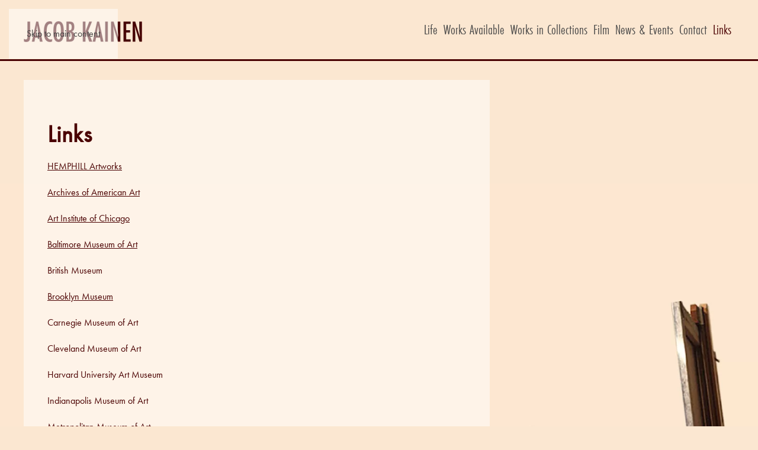

--- FILE ---
content_type: text/html; charset=UTF-8
request_url: http://jacobkainen.com/links/
body_size: 32965
content:
<!DOCTYPE html>
<html lang="en-US">
    <head>
        <meta charset="UTF-8">
        <meta name="viewport" content="width=device-width, initial-scale=1">
        <link rel="icon" href="/wp-content/uploads/2023/09/favicon.png" sizes="any">
                <link rel="apple-touch-icon" href="/wp-content/uploads/2023/09/apple-touch-icon.png">
                <title>Links &#8211; Jacob Kainen</title>
<meta name='robots' content='max-image-preview:large' />
<link rel='dns-prefetch' href='//stats.wp.com' />
<link rel='preconnect' href='//i0.wp.com' />
<link rel='preconnect' href='//c0.wp.com' />
<link rel="alternate" type="application/rss+xml" title="Jacob Kainen &raquo; Feed" href="https://jacobkainen.com/feed/" />
<script>
window._wpemojiSettings = {"baseUrl":"https:\/\/s.w.org\/images\/core\/emoji\/16.0.1\/72x72\/","ext":".png","svgUrl":"https:\/\/s.w.org\/images\/core\/emoji\/16.0.1\/svg\/","svgExt":".svg","source":{"concatemoji":"http:\/\/jacobkainen.com\/wp-includes\/js\/wp-emoji-release.min.js?ver=6.8.3"}};
/*! This file is auto-generated */
!function(s,n){var o,i,e;function c(e){try{var t={supportTests:e,timestamp:(new Date).valueOf()};sessionStorage.setItem(o,JSON.stringify(t))}catch(e){}}function p(e,t,n){e.clearRect(0,0,e.canvas.width,e.canvas.height),e.fillText(t,0,0);var t=new Uint32Array(e.getImageData(0,0,e.canvas.width,e.canvas.height).data),a=(e.clearRect(0,0,e.canvas.width,e.canvas.height),e.fillText(n,0,0),new Uint32Array(e.getImageData(0,0,e.canvas.width,e.canvas.height).data));return t.every(function(e,t){return e===a[t]})}function u(e,t){e.clearRect(0,0,e.canvas.width,e.canvas.height),e.fillText(t,0,0);for(var n=e.getImageData(16,16,1,1),a=0;a<n.data.length;a++)if(0!==n.data[a])return!1;return!0}function f(e,t,n,a){switch(t){case"flag":return n(e,"\ud83c\udff3\ufe0f\u200d\u26a7\ufe0f","\ud83c\udff3\ufe0f\u200b\u26a7\ufe0f")?!1:!n(e,"\ud83c\udde8\ud83c\uddf6","\ud83c\udde8\u200b\ud83c\uddf6")&&!n(e,"\ud83c\udff4\udb40\udc67\udb40\udc62\udb40\udc65\udb40\udc6e\udb40\udc67\udb40\udc7f","\ud83c\udff4\u200b\udb40\udc67\u200b\udb40\udc62\u200b\udb40\udc65\u200b\udb40\udc6e\u200b\udb40\udc67\u200b\udb40\udc7f");case"emoji":return!a(e,"\ud83e\udedf")}return!1}function g(e,t,n,a){var r="undefined"!=typeof WorkerGlobalScope&&self instanceof WorkerGlobalScope?new OffscreenCanvas(300,150):s.createElement("canvas"),o=r.getContext("2d",{willReadFrequently:!0}),i=(o.textBaseline="top",o.font="600 32px Arial",{});return e.forEach(function(e){i[e]=t(o,e,n,a)}),i}function t(e){var t=s.createElement("script");t.src=e,t.defer=!0,s.head.appendChild(t)}"undefined"!=typeof Promise&&(o="wpEmojiSettingsSupports",i=["flag","emoji"],n.supports={everything:!0,everythingExceptFlag:!0},e=new Promise(function(e){s.addEventListener("DOMContentLoaded",e,{once:!0})}),new Promise(function(t){var n=function(){try{var e=JSON.parse(sessionStorage.getItem(o));if("object"==typeof e&&"number"==typeof e.timestamp&&(new Date).valueOf()<e.timestamp+604800&&"object"==typeof e.supportTests)return e.supportTests}catch(e){}return null}();if(!n){if("undefined"!=typeof Worker&&"undefined"!=typeof OffscreenCanvas&&"undefined"!=typeof URL&&URL.createObjectURL&&"undefined"!=typeof Blob)try{var e="postMessage("+g.toString()+"("+[JSON.stringify(i),f.toString(),p.toString(),u.toString()].join(",")+"));",a=new Blob([e],{type:"text/javascript"}),r=new Worker(URL.createObjectURL(a),{name:"wpTestEmojiSupports"});return void(r.onmessage=function(e){c(n=e.data),r.terminate(),t(n)})}catch(e){}c(n=g(i,f,p,u))}t(n)}).then(function(e){for(var t in e)n.supports[t]=e[t],n.supports.everything=n.supports.everything&&n.supports[t],"flag"!==t&&(n.supports.everythingExceptFlag=n.supports.everythingExceptFlag&&n.supports[t]);n.supports.everythingExceptFlag=n.supports.everythingExceptFlag&&!n.supports.flag,n.DOMReady=!1,n.readyCallback=function(){n.DOMReady=!0}}).then(function(){return e}).then(function(){var e;n.supports.everything||(n.readyCallback(),(e=n.source||{}).concatemoji?t(e.concatemoji):e.wpemoji&&e.twemoji&&(t(e.twemoji),t(e.wpemoji)))}))}((window,document),window._wpemojiSettings);
</script>
<style id='wp-emoji-styles-inline-css'>

	img.wp-smiley, img.emoji {
		display: inline !important;
		border: none !important;
		box-shadow: none !important;
		height: 1em !important;
		width: 1em !important;
		margin: 0 0.07em !important;
		vertical-align: -0.1em !important;
		background: none !important;
		padding: 0 !important;
	}
</style>
<link rel='stylesheet' id='wp-block-library-css' href='https://c0.wp.com/c/6.8.3/wp-includes/css/dist/block-library/style.min.css' media='all' />
<style id='classic-theme-styles-inline-css'>
/*! This file is auto-generated */
.wp-block-button__link{color:#fff;background-color:#32373c;border-radius:9999px;box-shadow:none;text-decoration:none;padding:calc(.667em + 2px) calc(1.333em + 2px);font-size:1.125em}.wp-block-file__button{background:#32373c;color:#fff;text-decoration:none}
</style>
<link rel='stylesheet' id='mediaelement-css' href='https://c0.wp.com/c/6.8.3/wp-includes/js/mediaelement/mediaelementplayer-legacy.min.css' media='all' />
<link rel='stylesheet' id='wp-mediaelement-css' href='https://c0.wp.com/c/6.8.3/wp-includes/js/mediaelement/wp-mediaelement.min.css' media='all' />
<style id='jetpack-sharing-buttons-style-inline-css'>
.jetpack-sharing-buttons__services-list{display:flex;flex-direction:row;flex-wrap:wrap;gap:0;list-style-type:none;margin:5px;padding:0}.jetpack-sharing-buttons__services-list.has-small-icon-size{font-size:12px}.jetpack-sharing-buttons__services-list.has-normal-icon-size{font-size:16px}.jetpack-sharing-buttons__services-list.has-large-icon-size{font-size:24px}.jetpack-sharing-buttons__services-list.has-huge-icon-size{font-size:36px}@media print{.jetpack-sharing-buttons__services-list{display:none!important}}.editor-styles-wrapper .wp-block-jetpack-sharing-buttons{gap:0;padding-inline-start:0}ul.jetpack-sharing-buttons__services-list.has-background{padding:1.25em 2.375em}
</style>
<style id='global-styles-inline-css'>
:root{--wp--preset--aspect-ratio--square: 1;--wp--preset--aspect-ratio--4-3: 4/3;--wp--preset--aspect-ratio--3-4: 3/4;--wp--preset--aspect-ratio--3-2: 3/2;--wp--preset--aspect-ratio--2-3: 2/3;--wp--preset--aspect-ratio--16-9: 16/9;--wp--preset--aspect-ratio--9-16: 9/16;--wp--preset--color--black: #000000;--wp--preset--color--cyan-bluish-gray: #abb8c3;--wp--preset--color--white: #ffffff;--wp--preset--color--pale-pink: #f78da7;--wp--preset--color--vivid-red: #cf2e2e;--wp--preset--color--luminous-vivid-orange: #ff6900;--wp--preset--color--luminous-vivid-amber: #fcb900;--wp--preset--color--light-green-cyan: #7bdcb5;--wp--preset--color--vivid-green-cyan: #00d084;--wp--preset--color--pale-cyan-blue: #8ed1fc;--wp--preset--color--vivid-cyan-blue: #0693e3;--wp--preset--color--vivid-purple: #9b51e0;--wp--preset--gradient--vivid-cyan-blue-to-vivid-purple: linear-gradient(135deg,rgba(6,147,227,1) 0%,rgb(155,81,224) 100%);--wp--preset--gradient--light-green-cyan-to-vivid-green-cyan: linear-gradient(135deg,rgb(122,220,180) 0%,rgb(0,208,130) 100%);--wp--preset--gradient--luminous-vivid-amber-to-luminous-vivid-orange: linear-gradient(135deg,rgba(252,185,0,1) 0%,rgba(255,105,0,1) 100%);--wp--preset--gradient--luminous-vivid-orange-to-vivid-red: linear-gradient(135deg,rgba(255,105,0,1) 0%,rgb(207,46,46) 100%);--wp--preset--gradient--very-light-gray-to-cyan-bluish-gray: linear-gradient(135deg,rgb(238,238,238) 0%,rgb(169,184,195) 100%);--wp--preset--gradient--cool-to-warm-spectrum: linear-gradient(135deg,rgb(74,234,220) 0%,rgb(151,120,209) 20%,rgb(207,42,186) 40%,rgb(238,44,130) 60%,rgb(251,105,98) 80%,rgb(254,248,76) 100%);--wp--preset--gradient--blush-light-purple: linear-gradient(135deg,rgb(255,206,236) 0%,rgb(152,150,240) 100%);--wp--preset--gradient--blush-bordeaux: linear-gradient(135deg,rgb(254,205,165) 0%,rgb(254,45,45) 50%,rgb(107,0,62) 100%);--wp--preset--gradient--luminous-dusk: linear-gradient(135deg,rgb(255,203,112) 0%,rgb(199,81,192) 50%,rgb(65,88,208) 100%);--wp--preset--gradient--pale-ocean: linear-gradient(135deg,rgb(255,245,203) 0%,rgb(182,227,212) 50%,rgb(51,167,181) 100%);--wp--preset--gradient--electric-grass: linear-gradient(135deg,rgb(202,248,128) 0%,rgb(113,206,126) 100%);--wp--preset--gradient--midnight: linear-gradient(135deg,rgb(2,3,129) 0%,rgb(40,116,252) 100%);--wp--preset--font-size--small: 13px;--wp--preset--font-size--medium: 20px;--wp--preset--font-size--large: 36px;--wp--preset--font-size--x-large: 42px;--wp--preset--spacing--20: 0.44rem;--wp--preset--spacing--30: 0.67rem;--wp--preset--spacing--40: 1rem;--wp--preset--spacing--50: 1.5rem;--wp--preset--spacing--60: 2.25rem;--wp--preset--spacing--70: 3.38rem;--wp--preset--spacing--80: 5.06rem;--wp--preset--shadow--natural: 6px 6px 9px rgba(0, 0, 0, 0.2);--wp--preset--shadow--deep: 12px 12px 50px rgba(0, 0, 0, 0.4);--wp--preset--shadow--sharp: 6px 6px 0px rgba(0, 0, 0, 0.2);--wp--preset--shadow--outlined: 6px 6px 0px -3px rgba(255, 255, 255, 1), 6px 6px rgba(0, 0, 0, 1);--wp--preset--shadow--crisp: 6px 6px 0px rgba(0, 0, 0, 1);}:where(.is-layout-flex){gap: 0.5em;}:where(.is-layout-grid){gap: 0.5em;}body .is-layout-flex{display: flex;}.is-layout-flex{flex-wrap: wrap;align-items: center;}.is-layout-flex > :is(*, div){margin: 0;}body .is-layout-grid{display: grid;}.is-layout-grid > :is(*, div){margin: 0;}:where(.wp-block-columns.is-layout-flex){gap: 2em;}:where(.wp-block-columns.is-layout-grid){gap: 2em;}:where(.wp-block-post-template.is-layout-flex){gap: 1.25em;}:where(.wp-block-post-template.is-layout-grid){gap: 1.25em;}.has-black-color{color: var(--wp--preset--color--black) !important;}.has-cyan-bluish-gray-color{color: var(--wp--preset--color--cyan-bluish-gray) !important;}.has-white-color{color: var(--wp--preset--color--white) !important;}.has-pale-pink-color{color: var(--wp--preset--color--pale-pink) !important;}.has-vivid-red-color{color: var(--wp--preset--color--vivid-red) !important;}.has-luminous-vivid-orange-color{color: var(--wp--preset--color--luminous-vivid-orange) !important;}.has-luminous-vivid-amber-color{color: var(--wp--preset--color--luminous-vivid-amber) !important;}.has-light-green-cyan-color{color: var(--wp--preset--color--light-green-cyan) !important;}.has-vivid-green-cyan-color{color: var(--wp--preset--color--vivid-green-cyan) !important;}.has-pale-cyan-blue-color{color: var(--wp--preset--color--pale-cyan-blue) !important;}.has-vivid-cyan-blue-color{color: var(--wp--preset--color--vivid-cyan-blue) !important;}.has-vivid-purple-color{color: var(--wp--preset--color--vivid-purple) !important;}.has-black-background-color{background-color: var(--wp--preset--color--black) !important;}.has-cyan-bluish-gray-background-color{background-color: var(--wp--preset--color--cyan-bluish-gray) !important;}.has-white-background-color{background-color: var(--wp--preset--color--white) !important;}.has-pale-pink-background-color{background-color: var(--wp--preset--color--pale-pink) !important;}.has-vivid-red-background-color{background-color: var(--wp--preset--color--vivid-red) !important;}.has-luminous-vivid-orange-background-color{background-color: var(--wp--preset--color--luminous-vivid-orange) !important;}.has-luminous-vivid-amber-background-color{background-color: var(--wp--preset--color--luminous-vivid-amber) !important;}.has-light-green-cyan-background-color{background-color: var(--wp--preset--color--light-green-cyan) !important;}.has-vivid-green-cyan-background-color{background-color: var(--wp--preset--color--vivid-green-cyan) !important;}.has-pale-cyan-blue-background-color{background-color: var(--wp--preset--color--pale-cyan-blue) !important;}.has-vivid-cyan-blue-background-color{background-color: var(--wp--preset--color--vivid-cyan-blue) !important;}.has-vivid-purple-background-color{background-color: var(--wp--preset--color--vivid-purple) !important;}.has-black-border-color{border-color: var(--wp--preset--color--black) !important;}.has-cyan-bluish-gray-border-color{border-color: var(--wp--preset--color--cyan-bluish-gray) !important;}.has-white-border-color{border-color: var(--wp--preset--color--white) !important;}.has-pale-pink-border-color{border-color: var(--wp--preset--color--pale-pink) !important;}.has-vivid-red-border-color{border-color: var(--wp--preset--color--vivid-red) !important;}.has-luminous-vivid-orange-border-color{border-color: var(--wp--preset--color--luminous-vivid-orange) !important;}.has-luminous-vivid-amber-border-color{border-color: var(--wp--preset--color--luminous-vivid-amber) !important;}.has-light-green-cyan-border-color{border-color: var(--wp--preset--color--light-green-cyan) !important;}.has-vivid-green-cyan-border-color{border-color: var(--wp--preset--color--vivid-green-cyan) !important;}.has-pale-cyan-blue-border-color{border-color: var(--wp--preset--color--pale-cyan-blue) !important;}.has-vivid-cyan-blue-border-color{border-color: var(--wp--preset--color--vivid-cyan-blue) !important;}.has-vivid-purple-border-color{border-color: var(--wp--preset--color--vivid-purple) !important;}.has-vivid-cyan-blue-to-vivid-purple-gradient-background{background: var(--wp--preset--gradient--vivid-cyan-blue-to-vivid-purple) !important;}.has-light-green-cyan-to-vivid-green-cyan-gradient-background{background: var(--wp--preset--gradient--light-green-cyan-to-vivid-green-cyan) !important;}.has-luminous-vivid-amber-to-luminous-vivid-orange-gradient-background{background: var(--wp--preset--gradient--luminous-vivid-amber-to-luminous-vivid-orange) !important;}.has-luminous-vivid-orange-to-vivid-red-gradient-background{background: var(--wp--preset--gradient--luminous-vivid-orange-to-vivid-red) !important;}.has-very-light-gray-to-cyan-bluish-gray-gradient-background{background: var(--wp--preset--gradient--very-light-gray-to-cyan-bluish-gray) !important;}.has-cool-to-warm-spectrum-gradient-background{background: var(--wp--preset--gradient--cool-to-warm-spectrum) !important;}.has-blush-light-purple-gradient-background{background: var(--wp--preset--gradient--blush-light-purple) !important;}.has-blush-bordeaux-gradient-background{background: var(--wp--preset--gradient--blush-bordeaux) !important;}.has-luminous-dusk-gradient-background{background: var(--wp--preset--gradient--luminous-dusk) !important;}.has-pale-ocean-gradient-background{background: var(--wp--preset--gradient--pale-ocean) !important;}.has-electric-grass-gradient-background{background: var(--wp--preset--gradient--electric-grass) !important;}.has-midnight-gradient-background{background: var(--wp--preset--gradient--midnight) !important;}.has-small-font-size{font-size: var(--wp--preset--font-size--small) !important;}.has-medium-font-size{font-size: var(--wp--preset--font-size--medium) !important;}.has-large-font-size{font-size: var(--wp--preset--font-size--large) !important;}.has-x-large-font-size{font-size: var(--wp--preset--font-size--x-large) !important;}
:where(.wp-block-post-template.is-layout-flex){gap: 1.25em;}:where(.wp-block-post-template.is-layout-grid){gap: 1.25em;}
:where(.wp-block-columns.is-layout-flex){gap: 2em;}:where(.wp-block-columns.is-layout-grid){gap: 2em;}
:root :where(.wp-block-pullquote){font-size: 1.5em;line-height: 1.6;}
</style>
<link href="http://jacobkainen.com/wp-content/themes/yootheme/css/theme.1.css?ver=1763480471" rel="stylesheet">
<link rel="https://api.w.org/" href="https://jacobkainen.com/wp-json/" /><link rel="alternate" title="JSON" type="application/json" href="https://jacobkainen.com/wp-json/wp/v2/pages/1468" /><link rel="EditURI" type="application/rsd+xml" title="RSD" href="https://jacobkainen.com/xmlrpc.php?rsd" />
<meta name="generator" content="WordPress 6.8.3" />
<link rel="canonical" href="https://jacobkainen.com/links/" />
<link rel='shortlink' href='https://jacobkainen.com/?p=1468' />
<link rel="alternate" title="oEmbed (JSON)" type="application/json+oembed" href="https://jacobkainen.com/wp-json/oembed/1.0/embed?url=https%3A%2F%2Fjacobkainen.com%2Flinks%2F" />
<link rel="alternate" title="oEmbed (XML)" type="text/xml+oembed" href="https://jacobkainen.com/wp-json/oembed/1.0/embed?url=https%3A%2F%2Fjacobkainen.com%2Flinks%2F&#038;format=xml" />
	<style>img#wpstats{display:none}</style>
		<script src="http://jacobkainen.com/wp-content/themes/yootheme/vendor/assets/uikit/dist/js/uikit.min.js?ver=4.5.32"></script>
<script src="http://jacobkainen.com/wp-content/themes/yootheme/vendor/assets/uikit/dist/js/uikit-icons-craft.min.js?ver=4.5.32"></script>
<script src="http://jacobkainen.com/wp-content/themes/yootheme/js/theme.js?ver=4.5.32"></script>
<script>window.yootheme ||= {}; var $theme = yootheme.theme = {"i18n":{"close":{"label":"Close","0":"yootheme"},"totop":{"label":"Back to top","0":"yootheme"},"marker":{"label":"Open","0":"yootheme"},"navbarToggleIcon":{"label":"Open menu","0":"yootheme"},"paginationPrevious":{"label":"Previous page","0":"yootheme"},"paginationNext":{"label":"Next page","0":"yootheme"},"searchIcon":{"toggle":"Open Search","submit":"Submit Search"},"slider":{"next":"Next slide","previous":"Previous slide","slideX":"Slide %s","slideLabel":"%s of %s"},"slideshow":{"next":"Next slide","previous":"Previous slide","slideX":"Slide %s","slideLabel":"%s of %s"},"lightboxPanel":{"next":"Next slide","previous":"Previous slide","slideLabel":"%s of %s","close":"Close"}}};</script>
		<style id="wp-custom-css">
			@import url("https://use.typekit.net/hnn5fla.css");

.jk-front-text {
	font-size: 1.25rem;
}
.jk-lead-text {
	font-weight: 400;
	font-size: 2rem;
	line-height: 2rem;
}
.uk-navbar-container {
	border-bottom: 3px solid rgb(72, 0, 1);
	margin-bottom: 2rem;
}
.uk-navbar-nav li:hover a {
	text-decoration: underline; 
}
.img-height {
	min-height: 400px;
}
.footnote {
	font-size: 0.8rem;
}
.jk-gallery .uk-tab a {
	color: #000000;
	text-transform: capitalize;
}
.gform_button {
	background-color: #4a0001;
	border: 0px;
	border-radius: 20px;
	padding: 0.5rem 2rem;
	color: #ffffff;
}
.gform_button:hover {
	background-color: #ffd49b;
	color: #4a0001;
}		</style>
		    </head>
    <body class="wp-singular page-template-default page page-id-1468 wp-theme-yootheme ">

        
        <div class="uk-hidden-visually uk-notification uk-notification-top-left uk-width-auto">
            <div class="uk-notification-message">
                <a href="#tm-main" class="uk-link-reset">Skip to main content</a>
            </div>
        </div>

        
        
        <div class="tm-page">

                        


<header class="tm-header-mobile uk-hidden@m">


    
        <div class="uk-navbar-container">

            <div class="uk-container uk-container-expand">
                <nav class="uk-navbar" uk-navbar="{&quot;align&quot;:&quot;left&quot;,&quot;container&quot;:&quot;.tm-header-mobile&quot;,&quot;boundary&quot;:&quot;.tm-header-mobile .uk-navbar-container&quot;}">

                                        <div class="uk-navbar-left ">

                        
                                                    <a uk-toggle href="#tm-dialog-mobile" class="uk-navbar-toggle">

        
        <div uk-navbar-toggle-icon></div>

        
    </a>                        
                        
                    </div>
                    
                                        <div class="uk-navbar-center">

                                                    <a href="https://jacobkainen.com/" aria-label="Back to home" class="uk-logo uk-navbar-item">
    <picture>
<source type="image/webp" srcset="/wp-content/themes/yootheme/cache/dc/logo-dcb6bb7c.webp 180w, /wp-content/themes/yootheme/cache/f9/logo-f99df0f5.webp 323w" sizes="(min-width: 180px) 180px">
<img alt="Jacob Kainen" loading="eager" src="/wp-content/themes/yootheme/cache/9e/logo-9ea860ff.png" width="180" height="31">
</picture></a>                        
                        
                    </div>
                    
                    
                </nav>
            </div>

        </div>

    



        <div id="tm-dialog-mobile" uk-offcanvas="container: true; overlay: true" mode="slide">
        <div class="uk-offcanvas-bar uk-flex uk-flex-column">

                        <button class="uk-offcanvas-close uk-close-large" type="button" uk-close uk-toggle="cls: uk-close-large; mode: media; media: @s"></button>
            
                        <div class="uk-margin-auto-bottom">
                
<div class="uk-panel widget widget_nav_menu" id="nav_menu-2">

    
    
<ul class="uk-nav uk-nav-default">
    
	<li class="menu-item menu-item-type-post_type menu-item-object-page menu-item-has-children uk-parent"><a href="https://jacobkainen.com/life/">Life</a>
	<ul class="uk-nav-sub">

		<li class="menu-item menu-item-type-post_type menu-item-object-page"><a href="https://jacobkainen.com/life/life-detail/">Life – Detail</a></li>
		<li class="menu-item menu-item-type-post_type menu-item-object-page"><a href="https://jacobkainen.com/life/professional-chronology/">Professional Chronology</a></li>
		<li class="menu-item menu-item-type-custom menu-item-object-custom"><a href="/wp-content/uploads/2023/10/Oral_History_Interview.pdf">Oral History Interview</a></li></ul></li>
	<li class="menu-item menu-item-type-post_type menu-item-object-page"><a href="https://jacobkainen.com/works-available/">Works Available</a></li>
	<li class="menu-item menu-item-type-post_type menu-item-object-page"><a href="https://jacobkainen.com/works-in-collections/">Works in Collections</a></li>
	<li class="menu-item menu-item-type-post_type menu-item-object-page"><a href="https://jacobkainen.com/film/">Film</a></li>
	<li class="menu-item menu-item-type-post_type menu-item-object-page"><a href="https://jacobkainen.com/news-events/">News &#038; Events</a></li>
	<li class="menu-item menu-item-type-post_type menu-item-object-page"><a href="https://jacobkainen.com/contact/">Contact</a></li>
	<li class="menu-item menu-item-type-post_type menu-item-object-page current-menu-item page_item page-item-1468 current_page_item uk-active"><a href="https://jacobkainen.com/links/">Links</a></li></ul>

</div>
            </div>
            
            
        </div>
    </div>
    
    
    

</header>




<header class="tm-header uk-visible@m">



        <div uk-sticky media="@m" show-on-up animation="uk-animation-slide-top" cls-active="uk-navbar-sticky" sel-target=".uk-navbar-container">
    
        <div class="uk-navbar-container">

            <div class="uk-container uk-container-expand">
                <nav class="uk-navbar" uk-navbar="{&quot;align&quot;:&quot;left&quot;,&quot;container&quot;:&quot;.tm-header &gt; [uk-sticky]&quot;,&quot;boundary&quot;:&quot;.tm-header .uk-navbar-container&quot;}">

                                        <div class="uk-navbar-left ">

                                                    <a href="https://jacobkainen.com/" aria-label="Back to home" class="uk-logo uk-navbar-item">
    <picture>
<source type="image/webp" srcset="/wp-content/themes/yootheme/cache/3a/logo-3af7c309.webp 200w, /wp-content/themes/yootheme/cache/d0/logo-d0554407.webp 320w, /wp-content/themes/yootheme/cache/7e/logo-7e3dd596.webp 321w" sizes="(min-width: 200px) 200px">
<img alt="Jacob Kainen" loading="eager" src="/wp-content/themes/yootheme/cache/78/logo-78e9188a.png" width="200" height="35">
</picture></a>                        
                        
                        
                    </div>
                    
                    
                                        <div class="uk-navbar-right">

                                                    
<ul class="uk-navbar-nav">
    
	<li class="menu-item menu-item-type-post_type menu-item-object-page menu-item-has-children uk-parent"><a href="https://jacobkainen.com/life/">Life</a>
	<div class="uk-drop uk-navbar-dropdown"><div><ul class="uk-nav uk-navbar-dropdown-nav">

		<li class="menu-item menu-item-type-post_type menu-item-object-page"><a href="https://jacobkainen.com/life/life-detail/">Life – Detail</a></li>
		<li class="menu-item menu-item-type-post_type menu-item-object-page"><a href="https://jacobkainen.com/life/professional-chronology/">Professional Chronology</a></li>
		<li class="menu-item menu-item-type-custom menu-item-object-custom"><a href="/wp-content/uploads/2023/10/Oral_History_Interview.pdf">Oral History Interview</a></li></ul></div></div></li>
	<li class="menu-item menu-item-type-post_type menu-item-object-page"><a href="https://jacobkainen.com/works-available/">Works Available</a></li>
	<li class="menu-item menu-item-type-post_type menu-item-object-page"><a href="https://jacobkainen.com/works-in-collections/">Works in Collections</a></li>
	<li class="menu-item menu-item-type-post_type menu-item-object-page"><a href="https://jacobkainen.com/film/">Film</a></li>
	<li class="menu-item menu-item-type-post_type menu-item-object-page"><a href="https://jacobkainen.com/news-events/">News &#038; Events</a></li>
	<li class="menu-item menu-item-type-post_type menu-item-object-page"><a href="https://jacobkainen.com/contact/">Contact</a></li>
	<li class="menu-item menu-item-type-post_type menu-item-object-page current-menu-item page_item page-item-1468 current_page_item uk-active"><a href="https://jacobkainen.com/links/">Links</a></li></ul>
                        
                                                                            
                    </div>
                    
                </nav>
            </div>

        </div>

        </div>
    







</header>

            
            
            <main id="tm-main" >

                <!-- Builder #page -->
<div class="uk-section-default">
        <div data-src="/wp-content/uploads/2023/09/site_bg_6.jpg" data-sources="[{&quot;type&quot;:&quot;image\/webp&quot;,&quot;srcset&quot;:&quot;\/wp-content\/themes\/yootheme\/cache\/e8\/site_bg_6-e8bef0b8.webp 1428w&quot;,&quot;sizes&quot;:&quot;(min-width: 1428px) 1428px&quot;}]" uk-img class="uk-background-norepeat uk-background-contain uk-background-bottom-right uk-section uk-section-large uk-padding-remove-top" uk-height-viewport="offset-top: true;">    
        
        
        
            
                                <div class="uk-container uk-container-xlarge">                
                    <div class="uk-grid tm-grid-expand uk-grid-margin" uk-grid>
<div class="uk-grid-item-match uk-width-2-3@m">
        <div class="uk-tile-muted uk-tile">    
        
            
            
            
                
                    
<h2 class="uk-text-secondary">        Links    </h2><div class="uk-panel uk-margin"><p><span><a href="http://www.hemphillfinearts.com/artists/estate-of-jacob-kainen" target="_blank" data-url="http://www.hemphillfinearts.com/artists/estate-of-jacob-kainen" data-action="getURL" rel="noopener"><u>HEMPHILL Artworks</u></a></span></p>
<p><span><a href="http://www.aaa.si.edu/collections/jacob-kainen-papers-9025" target="_blank" data-url="http://www.aaa.si.edu/collections/jacob-kainen-papers-9025" data-action="getURL" rel="noopener"><u>Archives of American Art</u></a></span></p>
<p><a href="https://www.artic.edu/artists/13347/jacob-kainen" target="_blank" rel="noopener"><span><u>Art Institute of Chicago</u></span></a></p>
<p><a href="https://collection.artbma.org/people/5502/jacob-kainen" target="_blank" rel="noopener"><span><u>Baltimore Museum of Art</u></span></a></p>
<p><a href="https://www.britishmuseum.org/collection/term/BIOG33435" target="_blank" rel="noopener">British Museum</a></p>
<p><span><a href="http://www.brooklynmuseum.org/opencollection/artists/2349/Jacob_Kainen" target="_blank" data-url="http://www.brooklynmuseum.org/opencollection/artists/2349/Jacob_Kainen" data-action="getURL" rel="noopener"><u>Brooklyn Museum</u></a></span><span> </span></p>
<p><a href="https://collection.carnegieart.org/objects/8f885c19-e573-4f5f-bcd7-33685a64f171" target="_blank" rel="noopener">Carnegie Museum of Art</a></p>
<p><a href="https://www.clevelandart.org/art/1978.106" target="_blank" rel="noopener">Cleveland Museum of Art</a></p>
<p><a href="https://harvardartmuseums.org/collections/object/309250" target="_blank" rel="noopener">Harvard University Art Museum</a></p>
<p><a href="https://collections.discovernewfields.org/artwork/10575" target="_blank" rel="noopener">Indianapolis Museum of Art</a></p>
<p><a href="https://www.metmuseum.org/art/collection/search/375038" target="_blank" rel="noopener">Metropolitan Museum of Art</a></p>
<p><a href="https://www.moma.org/artists/2968" target="_blank" rel="noopener">Museum of Modern Art</a></p>
<p><a href="https://www.nga.gov/collection/artist-info.4475.html#works" target="_blank" rel="noopener">National Gallery of Art</a></p>
<p><a href="https://www.phillipscollection.org/collection?keyword=Kainen" target="_blank" rel="noopener"><span><u>The Phillips Collection</u></span></a></p>
<p><a href="http://portlandartmuseum.us/mwebcgi/mweb.exe?request=record;id=31085;type=101" target="_blank" rel="noopener">Portland Museum of Art</a></p>
<p><span><a href="http://americanart.si.edu/collections/search/artist/?id=2529" target="_blank" data-url="http://americanart.si.edu/collections/search/artist/?id=2529" data-action="getURL" rel="noopener"><u>Smithsonian American Art Museum</u></a></span></p>
<p><a href="https://artgallery.yale.edu/collection?query=Kainen" target="_blank" rel="noopener"><span><u>Yale University Art Gallery</u></span><span><u></u></span></a></p>
<p><a href="https://whitney.org/artists/664" target="_blank" rel="noopener">Whitney Museum of American Art</a></p></div>
                
            
        
        </div>    
</div>
<div class="uk-width-1-3@m">
    
        
            
            
            
                
                    
                
            
        
    
</div></div>
                                </div>                
            
        
        </div>
    
</div>        
            </main>

            
                        <footer>
                <!-- Builder #footer -->
<div class="uk-section-muted uk-section uk-section-xsmall">
    
        
        
        
            
                                <div class="uk-container uk-container-large">                
                    <div class="uk-grid tm-grid-expand uk-grid-row-small uk-grid-margin-small" uk-grid>
<div class="uk-grid-item-match uk-flex-middle uk-width-1-2@m">
    
        
            
            
                        <div class="uk-panel uk-width-1-1">            
                
                    
<div class="uk-margin uk-text-left@l uk-text-left" uk-scrollspy="target: [uk-scrollspy-class];">
        <a class="el-link" href="/index.php?page_id=1"><picture>
<source type="image/webp" srcset="/wp-content/themes/yootheme/cache/8d/logo-8d25640a.webp 100w, /wp-content/themes/yootheme/cache/12/logo-12ac5113.webp 199w, /wp-content/themes/yootheme/cache/28/logo-284f4b8a.webp 200w" sizes="(min-width: 100px) 100px">
<img src="/wp-content/themes/yootheme/cache/f9/logo-f9d6a84b.png" width="100" height="17" class="el-image" alt loading="lazy">
</picture></a>    
    
</div>
                
                        </div>            
        
    
</div>
<div class="uk-grid-item-match uk-flex-middle uk-width-1-2@m">
    
        
            
            
                        <div class="uk-panel uk-width-1-1">            
                
                    <div class="uk-panel uk-text-meta uk-margin uk-text-left@m"><p>© <script> document.currentScript.insertAdjacentHTML('afterend', '<time datetime="' + new Date().toJSON() + '">' + new Intl.DateTimeFormat(document.documentElement.lang, {year: 'numeric'}).format() + '</time>'); </script> Craft. All rights reserved. Site design by <a href="https://hellohybrid.com" target="_blank" rel="noopener">Hybrid Studios, llc</a>.</p></div>
                
                        </div>            
        
    
</div></div>
                                </div>                
            
        
    
</div>            </footer>
            
        </div>

        
        <script type="speculationrules">
{"prefetch":[{"source":"document","where":{"and":[{"href_matches":"\/*"},{"not":{"href_matches":["\/wp-*.php","\/wp-admin\/*","\/wp-content\/uploads\/*","\/wp-content\/*","\/wp-content\/plugins\/*","\/wp-content\/themes\/yootheme\/*","\/*\\?(.+)"]}},{"not":{"selector_matches":"a[rel~=\"nofollow\"]"}},{"not":{"selector_matches":".no-prefetch, .no-prefetch a"}}]},"eagerness":"conservative"}]}
</script>
<script id="jetpack-stats-js-before">
_stq = window._stq || [];
_stq.push([ "view", JSON.parse("{\"v\":\"ext\",\"blog\":\"224665629\",\"post\":\"1468\",\"tz\":\"-4\",\"srv\":\"jacobkainen.com\",\"j\":\"1:15.2\"}") ]);
_stq.push([ "clickTrackerInit", "224665629", "1468" ]);
</script>
<script src="https://stats.wp.com/e-202548.js" id="jetpack-stats-js" defer data-wp-strategy="defer"></script>
    </body>
</html>
